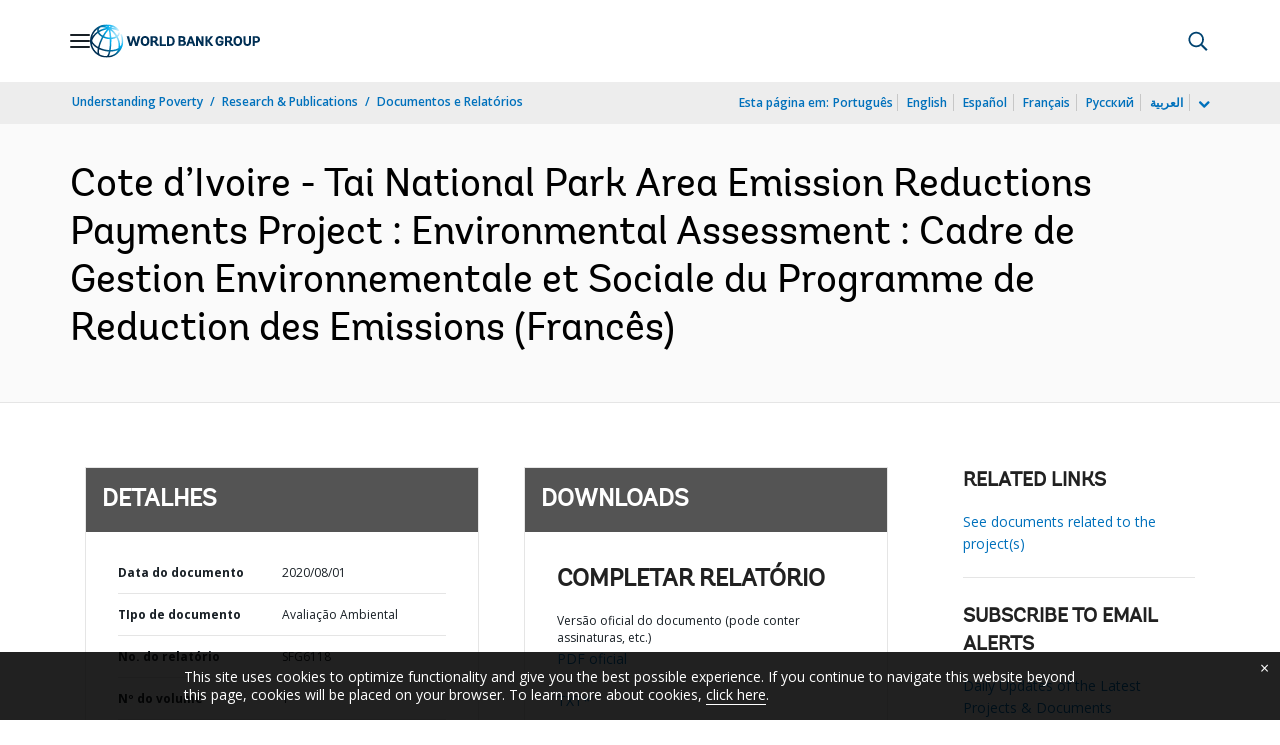

--- FILE ---
content_type: application/xml; charset=utf-8
request_url: https://search.worldbank.org/api/v3/wds?format=xml&fl=display_title,lang&guid=192251585133883466&apilang=pt
body_size: 380
content:
<?xml version="1.0" encoding="UTF-8" standalone="yes"?>
<documents rows="10" os="0" page="1" total="1">
  <doc id="31891547">
    <id>31891547</id>
    <lang>Francês</lang>
    <entityids>
      <entityid>090224b087d8a911_2_0</entityid>
    </entityids>
    <display_title>Cote d’Ivoire - Tai National Park Area Emission Reductions Payments Project : Environmental Assessment : Cadre de Gestion Environnementale et Sociale du Programme de Reduction des Emissions</display_title>
    <pdfurl>http://documents.worldbank.org/curated/en/192251585133883466/pdf/Cadre-de-Gestion-Environnementale-et-Sociale-du-Programme-de-Reduction-des-Emissions.pdf</pdfurl>
    <guid>192251585133883466</guid>
    <url>https://www.worldbank.org/curated/pt/192251585133883466</url>
  </doc>
</documents>